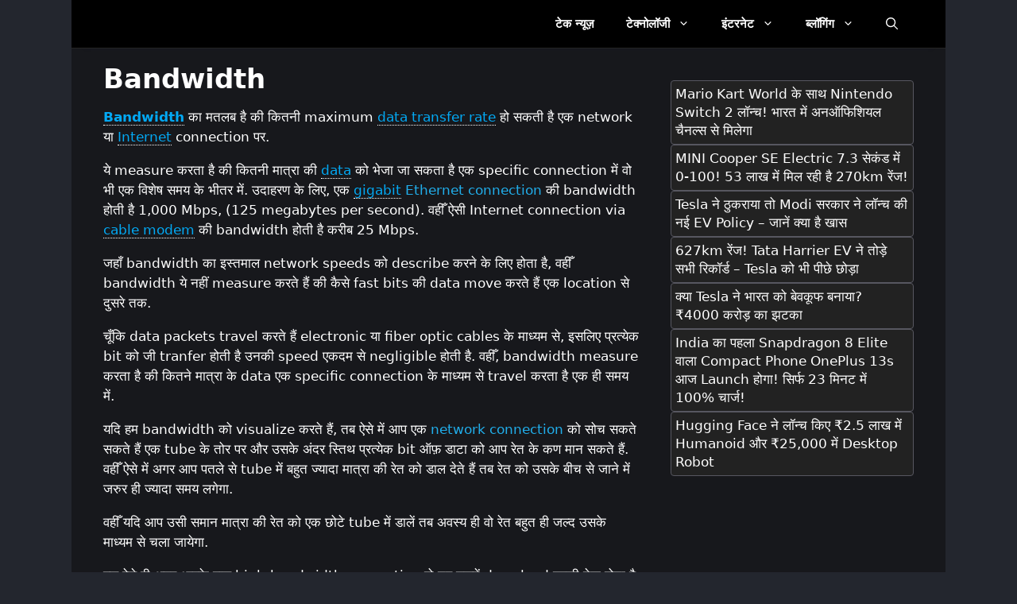

--- FILE ---
content_type: text/html; charset=utf-8
request_url: https://www.google.com/recaptcha/api2/aframe
body_size: 267
content:
<!DOCTYPE HTML><html><head><meta http-equiv="content-type" content="text/html; charset=UTF-8"></head><body><script nonce="N8H9P8hbMX0Gdd2wJQ_dzQ">/** Anti-fraud and anti-abuse applications only. See google.com/recaptcha */ try{var clients={'sodar':'https://pagead2.googlesyndication.com/pagead/sodar?'};window.addEventListener("message",function(a){try{if(a.source===window.parent){var b=JSON.parse(a.data);var c=clients[b['id']];if(c){var d=document.createElement('img');d.src=c+b['params']+'&rc='+(localStorage.getItem("rc::a")?sessionStorage.getItem("rc::b"):"");window.document.body.appendChild(d);sessionStorage.setItem("rc::e",parseInt(sessionStorage.getItem("rc::e")||0)+1);localStorage.setItem("rc::h",'1769080609488');}}}catch(b){}});window.parent.postMessage("_grecaptcha_ready", "*");}catch(b){}</script></body></html>